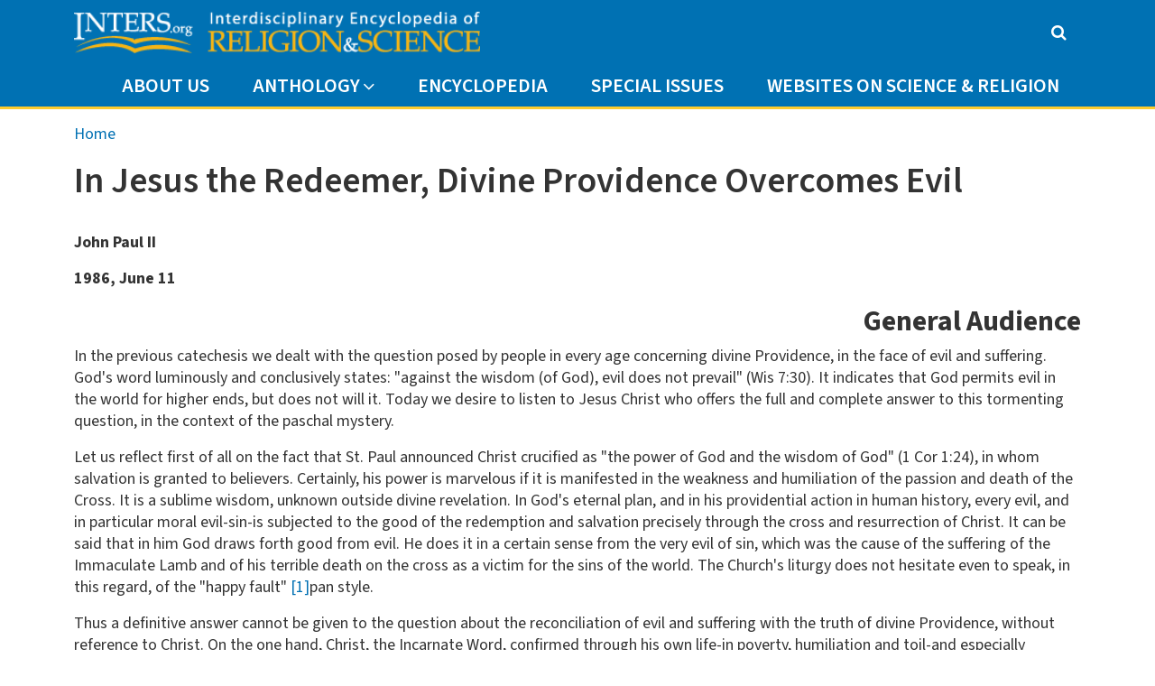

--- FILE ---
content_type: text/html; charset=UTF-8
request_url: https://inters.org/John-Paul-II-Catechesis-Redeemer-Providence
body_size: 29100
content:

<!DOCTYPE html>
<html lang="en" dir="ltr" class="h-100">
  <head>
    <meta charset="utf-8" />
<script async src="https://www.googletagmanager.com/gtag/js?id=G-CJJZ246SNZ"></script>
<script>window.dataLayer = window.dataLayer || [];function gtag(){dataLayer.push(arguments)};gtag("js", new Date());gtag("set", "developer_id.dMDhkMT", true);gtag("config", "G-CJJZ246SNZ", {"groups":"default","page_placeholder":"PLACEHOLDER_page_location"});</script>
<meta name="Generator" content="Drupal 10 (https://www.drupal.org)" />
<meta name="MobileOptimized" content="width" />
<meta name="HandheldFriendly" content="true" />
<meta name="viewport" content="width=device-width, initial-scale=1.0" />
<link rel="icon" href="/themes/custom/disf10/favicon.ico" type="image/vnd.microsoft.icon" />
<link rel="canonical" href="https://inters.org/John-Paul-II-Catechesis-Redeemer-Providence" />
<link rel="shortlink" href="https://inters.org/node/483" />

    <title>In Jesus the Redeemer, Divine Providence Overcomes Evil | Inters.org</title>
    <link rel="stylesheet" media="all" href="/files/css/css_JoqCi11R0k8LgdkWoQlu3U5V5_CORW0jAxPm16MFbXw.css?delta=0&amp;language=en&amp;theme=disf10&amp;include=eJxljcEKAjEMRH8oS92D37Ok3bEUkkaarFC_3hUPCt5m3oOZbBYeg-_XlNlB-dsV7lzhv6zbDio2cKahLO0J2pvf1kuqYpll8ZjSeiXhaUdspyz2wJjJOooJ-fSAfs4ib4rKin78g_cQ_AVdSz3f" />
<link rel="stylesheet" media="all" href="/files/css/css_2_TpGKLyrwFUObC7-px9wzk30UyaiWbjV3ygi0Wf0J0.css?delta=1&amp;language=en&amp;theme=disf10&amp;include=eJxljcEKAjEMRH8oS92D37Ok3bEUkkaarFC_3hUPCt5m3oOZbBYeg-_XlNlB-dsV7lzhv6zbDio2cKahLO0J2pvf1kuqYpll8ZjSeiXhaUdspyz2wJjJOooJ-fSAfs4ib4rKin78g_cQ_AVdSz3f" />
<link rel="stylesheet" media="all" href="https://fonts.googleapis.com/css2?family=Source+Sans+3:ital,wght@0,400;0,500;0,600;0,700;1,400;1,500;1,600;1,700&amp;display=swap" />
<link rel="stylesheet" media="all" href="/files/css/css_r8RaoVWsmkdckZxoWwLz0MAHjoW649nWihHQ7mWKI4Y.css?delta=3&amp;language=en&amp;theme=disf10&amp;include=eJxljcEKAjEMRH8oS92D37Ok3bEUkkaarFC_3hUPCt5m3oOZbBYeg-_XlNlB-dsV7lzhv6zbDio2cKahLO0J2pvf1kuqYpll8ZjSeiXhaUdspyz2wJjJOooJ-fSAfs4ib4rKin78g_cQ_AVdSz3f" />

    
  </head>
  <body class="path-node page-node-type-document   d-flex flex-column h-100">
        <div class="visually-hidden-focusable skip-link p-3 container">
      <a href="#main-content" class="p-2">
        Skip to main content
      </a>
    </div>
    
      <div class="dialog-off-canvas-main-canvas d-flex flex-column h-100" data-off-canvas-main-canvas>
    

<header class="header">
  

    <nav class="navbar navbar-expand-lg   ">
    <div class="container d-flex">
        <div class="region region-nav-branding">
    <div id="block-disf10-branding" class="block block-system block-system-branding-block">
  
    
  <div class="navbar-brand d-flex align-items-center">

    <a href="/" title="Home" rel="home" class="site-logo d-block">
    <img src="/files/pic/logo-inters.png" alt="Home" fetchpriority="high" />
  </a>
  
  <div>
    
      </div>
</div>
</div>

  </div>





      <div class="d-flex justify-content-md-end align-items-center">
          <div class="icona-cerca">
            <a href="/search">
                <i class="fa fa-search fa-inverse"></i>
            </a>
          </div>
        

                <div class="col-auto d-flex d-lg-none align-items-center">
          <div>
            <button class="navbar-toggler collapsed" type="button" data-bs-toggle="collapse"
              data-bs-target="#menuMobile" aria-controls="menuMobile"
              aria-expanded="false" aria-label="Toggle navigation">
              <div class="navbar-toggler-inner">
                <span> </span>
                <span> </span>
                <span> </span>
              </div>
            </button>
          </div>
        </div>

        
      </div>





    </div>
  </nav>
  
      <div class="container">
      <div>
          <div class="region region-nav-main">
    <div id="block-disf10-megamenu" class="block block-tb-megamenu block-tb-megamenu-menu-blockmega-menu">
  
    
      <div class="block-content">
          <nav  class="tbm tbm-mega-menu tbm-no-arrows" id="tbm-mega-menu" data-breakpoint="992" aria-label="mega-menu navigation">
      <button class="tbm-button" type="button">
      <span class="tbm-button-container">
        <span></span>
        <span></span>
        <span></span>
        <span></span>
      </span>
    </button>
    <div class="tbm-collapse ">
    <ul  class="tbm-nav level-0 items-5" role="list" >
        <li  class="tbm-item level-1" aria-level="1" >
      <div class="tbm-link-container">
            <a href="/about-us"  class="tbm-link level-1">
                About us
          </a>
            </div>
    
</li>

        <li  class="tbm-item level-1 tbm-item--has-dropdown" aria-level="1" >
      <div class="tbm-link-container">
            <a href="/node/2028"  class="tbm-link level-1 tbm-toggle" aria-expanded="false">
                Anthology
          </a>
                <button class="tbm-submenu-toggle"><span class="visually-hidden">Toggle submenu</span></button>
          </div>
    <div  class="tbm-submenu tbm-item-child" role="list">
      <div  class="tbm-row">
      <div  class="tbm-column span3">
  <div class="tbm-column-inner">
               <ul  class="tbm-subnav level-1 items-4" role="list">
        <li  class="tbm-item level-2" aria-level="2" >
      <div class="tbm-link-container">
            <a href="/On-the-Unity-of-Knowledge"  class="tbm-link level-2">
                On the Unity of Knowledge
          </a>
            </div>
    
</li>

        <li  class="tbm-item level-2" aria-level="2" >
      <div class="tbm-link-container">
            <a href="/Philosophical-Dimensions-of-Science"  class="tbm-link level-2">
                Philosophical Dimensions of Science
          </a>
            </div>
    
</li>

        <li  class="tbm-item level-2" aria-level="2" >
      <div class="tbm-link-container">
            <a href="/Contemporary-Scientists"  class="tbm-link level-2">
                Contemporary Scientists on Science and Religion
          </a>
            </div>
    
</li>

        <li  class="tbm-item level-2" aria-level="2" >
      <div class="tbm-link-container">
            <a href="/Technology-Progress-Ethics"  class="tbm-link level-2">
                Technology, Progress and Ethics
          </a>
            </div>
    
</li>

  </ul>

      </div>
</div>

      <div  class="tbm-column span3">
  <div class="tbm-column-inner">
               <ul  class="tbm-subnav level-1 items-4" role="list">
        <li  class="tbm-item level-2" aria-level="2" >
      <div class="tbm-link-container">
            <a href="/copernicanism-galileo-affair"  class="tbm-link level-2">
                On Copernicanism and the Galileo Affair
          </a>
            </div>
    
</li>

        <li  class="tbm-item level-2" aria-level="2" >
      <div class="tbm-link-container">
            <a href="/Man-Origin-and-Nature"  class="tbm-link level-2">
                Interdisciplinary Perspectives on Cosmic and Human Evolution
          </a>
            </div>
    
</li>

        <li  class="tbm-item level-2" aria-level="2" >
      <div class="tbm-link-container">
            <a href="/On-Faith-and-Reason"  class="tbm-link level-2">
                On Faith and Reason
          </a>
            </div>
    
</li>

        <li  class="tbm-item level-2" aria-level="2" >
      <div class="tbm-link-container">
            <a href="/Documents-from-the-Catholic-Church"  class="tbm-link level-2">
                From the Catholic Church Magisterium
          </a>
            </div>
    
</li>

  </ul>

      </div>
</div>

      <div  class="tbm-column span3">
  <div class="tbm-column-inner">
               <ul  class="tbm-subnav level-1 items-3" role="list">
        <li  class="tbm-item level-2" aria-level="2" >
      <div class="tbm-link-container">
            <a href="/Teachings-from-John-Paul-II"  class="tbm-link level-2">
                Teachings from John Paul II
          </a>
            </div>
    
</li>

        <li  class="tbm-item level-2" aria-level="2" >
      <div class="tbm-link-container">
            <a href="/Institutions-related-to-the-Catholic-Church"  class="tbm-link level-2">
                Institutions related to the Catholic Church
          </a>
            </div>
    
</li>

        <li  class="tbm-item level-2" aria-level="2" >
      <div class="tbm-link-container">
            <a href="/Ancient-Authors-and-Fathers-of-the-Church"  class="tbm-link level-2">
                Ancient Authors and Fathers of the Church
          </a>
            </div>
    
</li>

  </ul>

      </div>
</div>

      <div  class="tbm-column span3">
  <div class="tbm-column-inner">
               <ul  class="tbm-subnav level-1 items-3" role="list">
        <li  class="tbm-item level-2" aria-level="2" >
      <div class="tbm-link-container">
            <a href="/Authors-from-the-Middle-Ages"  class="tbm-link level-2">
                Authors from the Middle Ages
          </a>
            </div>
    
</li>

        <li  class="tbm-item level-2" aria-level="2" >
      <div class="tbm-link-container">
            <a href="/thomas-aquinas"  class="tbm-link level-2">
                Thomas Aquinas
          </a>
            </div>
    
</li>

        <li  class="tbm-item level-2" aria-level="2" >
      <div class="tbm-link-container">
            <a href="/Thinkers-of-the-Modern-Age"  class="tbm-link level-2">
                Thinkers of the Modern Age
          </a>
            </div>
    
</li>

  </ul>

      </div>
</div>

  </div>

  </div>

</li>

        <li  class="tbm-item level-1" aria-level="1" >
      <div class="tbm-link-container">
            <a href="/interdisciplinary-encyclopedia"  class="tbm-link level-1">
                Encyclopedia
          </a>
            </div>
    
</li>

        <li  class="tbm-item level-1" aria-level="1" >
      <div class="tbm-link-container">
            <a href="/going-in-depth"  class="tbm-link level-1">
                Special Issues
          </a>
            </div>
    
</li>

        <li  class="tbm-item level-1" aria-level="1" >
      <div class="tbm-link-container">
            <a href="/websites"  class="tbm-link level-1">
                Websites on Science &amp; Religion
          </a>
            </div>
    
</li>

  </ul>

      </div>
  </nav>

<script>
if (window.matchMedia("(max-width: 992px)").matches) {
  document.getElementById("tbm-mega-menu").classList.add('tbm--mobile');
}

  document.getElementById('tbm-mega-menu').classList.add('tbm--mobile-hide');

</script>

    </div>
  </div>

  </div>

      </div>

    </div>
  

  <div id="mobileTools">

    <div class="collapse navbar-mobile" id="menuMobile" data-parent="#mobileTools">

      <div class="navbar-nav">
        <div class="container">

          <div class="row">
            <div class="col">
                <div class="region region-mobile-menu">
    <nav role="navigation" aria-labelledby="block-disf10-mobile-menu" id="block-disf10-mobile" class="navgoco block block-menu navigation menu--mobile">
            
  <h5 class="visually-hidden" id="block-disf10-mobile-menu">Mobile</h5>
  

        
              <ul data-block="mobile_menu" class="menu">
                    <li class="menu-item">
        <a href="/about-us" data-drupal-link-system-path="node/561">About us</a>
              </li>
                <li class="menu-item expanded">
        <a href="/node/2028" data-drupal-link-system-path="node/2028">Anthology</a>
                                <ul class="menu">
                    <li class="menu-item">
        <a href="/On-the-Unity-of-Knowledge" data-drupal-link-system-path="node/272">On the Unity of Knowledge</a>
              </li>
                <li class="menu-item">
        <a href="/Philosophical-Dimensions-of-Science" data-drupal-link-system-path="node/271">Philosophical Dimensions of Science</a>
              </li>
                <li class="menu-item">
        <a href="/Contemporary-Scientists" data-drupal-link-system-path="node/268">Contemporary Scientists on Science and Religion</a>
              </li>
                <li class="menu-item">
        <a href="/Technology-Progress-Ethics" data-drupal-link-system-path="node/1834">Technology, Progress and Ethics</a>
              </li>
                <li class="menu-item">
        <a href="/copernicanism-galileo-affair" data-drupal-link-system-path="node/1389">On Copernicanism and the Galileo Affair</a>
              </li>
                <li class="menu-item">
        <a href="/Man-Origin-and-Nature" data-drupal-link-system-path="node/1584">Interdisciplinary Perspectives on Cosmic and Human Evolution</a>
              </li>
                <li class="menu-item">
        <a href="/On-Faith-and-Reason" data-drupal-link-system-path="node/273">On Faith and Reason</a>
              </li>
                <li class="menu-item">
        <a href="/Documents-from-the-Catholic-Church" data-drupal-link-system-path="node/274">From the Catholic Church Magisterium</a>
              </li>
                <li class="menu-item">
        <a href="/Teachings-from-John-Paul-II" data-drupal-link-system-path="node/275">Teachings from John Paul II</a>
              </li>
                <li class="menu-item">
        <a href="/Institutions-related-to-the-Catholic-Church" data-drupal-link-system-path="node/1912">Institutions related to the Catholic Church</a>
              </li>
                <li class="menu-item">
        <a href="/Ancient-Authors-and-Fathers-of-the-Church" data-drupal-link-system-path="node/247">Ancient Authors and Fathers of the Church</a>
              </li>
                <li class="menu-item">
        <a href="/Authors-from-the-Middle-Ages" data-drupal-link-system-path="node/248">Authors from the Middle Ages</a>
              </li>
                <li class="menu-item">
        <a href="/thomas-aquinas" data-drupal-link-system-path="node/1459">Thomas Aquinas</a>
              </li>
                <li class="menu-item">
        <a href="/Thinkers-of-the-Modern-Age" data-drupal-link-system-path="node/267">Thinkers of the Modern Age</a>
              </li>
        </ul>
  
              </li>
                <li class="menu-item">
        <a href="/interdisciplinary-encyclopedia" data-drupal-link-system-path="node/2029">Encyclopedia</a>
              </li>
                <li class="menu-item">
        <a href="/going-in-depth" data-drupal-link-system-path="node/823">Special Issues</a>
              </li>
        </ul>
  


  </nav>

  </div>
 
            </div>
          </div>

        </div>
      </div>
    </div>

  </div>

</header>

<main role="main" class="main">
  <a id="main-content" tabindex="-1"></a>
  
  
  
  

  <div class="container">
            <div class="region region-breadcrumb">
    <div id="block-disf10-breadcrumbs" class="block block-system block-system-breadcrumb-block">
  
    
      <div class="block-content">
            <nav aria-label="breadcrumb">
    <h2 id="system-breadcrumb" class="visually-hidden">Breadcrumb</h2>
    <ol class="breadcrumb">
          <li class="breadcrumb-item">
                  <a href="/">Home</a>
              </li>
        </ol>
  </nav>

    </div>
  </div>

  </div>

        <div class="row g-0">
            <div class="order-1 order-lg-2 col-12">
          <div class="region region-content">
    <div data-drupal-messages-fallback class="hidden"></div>
<div id="block-disf10-page-title" class="block block-core block-page-title-block">
  
    
      <div class="block-content">
          
<h1><span class="field field--name-title field--type-string field--label-hidden">In Jesus the Redeemer, Divine Providence Overcomes Evil</span>
</h1>


    </div>
  </div>
<div id="block-disf10-content" class="block block-system block-system-main-block">
  
    
      <div class="block-content">
          
<article class="node node--type-document node--view-mode-full">

  

  

  
  <div class="node__content">
      <div  class="layout due-colonne-dx row">

      <div  class="sidebar-region col-lg-4" >
          <div class="block block-layout-builder block-field-blocknodedocumentfield-document-author">
  
    
      <div class="block-content">
          
            <div class="fw-bold mb-3 field field--name-field-document-author field--type-entity-reference field--label-hidden field__item"> John Paul II</div>
      
    </div>
  </div>
<div class="block block-layout-builder block-field-blocknodedocumentfield-american-date">
  
    
      <div class="block-content">
          
            <div class="fw-bold mb-3 field field--name-field-american-date field--type-string field--label-hidden field__item">1986, June 11</div>
      
    </div>
  </div>

    </div>
  
      <div  class="main-region col-lg-8">
      
    </div>
  
  </div>
  <div class="layout layout--onecol">
    <div  class="layout__region layout__region--content">
      <div class="block block-layout-builder block-field-blocknodedocumentfield-document-body">
  
    
      <div class="block-content">
          
            <div class="clearfix text-formatted field field--name-field-document-body field--type-text-long field--label-hidden field__item"><h2 style="text-align: right; "><strong>General Audience</strong></h2>
<p>In the previous catechesis we dealt with the question posed by people in every age concerning divine Providence, in the face of evil and suffering. God's word luminously and conclusively states: "against the wisdom (of God), evil does not prevail" (Wis 7:30). It indicates that God permits evil in the world for higher ends, but does not will it. Today we desire to listen to Jesus Christ who offers the full and complete answer to this tormenting question, in the context of the paschal mystery.</p>
<p>Let us reflect first of all on the fact that St. Paul announced Christ crucified as "the power of God and the wisdom of God" (1 Cor 1:24), in whom salvation is granted to believers. Certainly, his power is marvelous if it is manifested in the weakness and humiliation of the passion and death of the Cross. It is a sublime wisdom, unknown outside divine revelation. In God's eternal plan, and in his providential action in human history, every evil, and in particular moral evil-sin-is subjected to the good of the redemption and salvation precisely through the cross and resurrection of Christ. It can be said that in him God draws forth good from evil. He does it in a certain sense from the very evil of sin, which was the cause of the suffering of the Immaculate Lamb and of his terrible death on the cross as a victim for the sins of the world. The Church's liturgy does not hesitate even to speak, in this regard, of the "happy fault" <a href="#_edn1" name="_ednref1">[1]</a>pan style.</p>
<p>Thus a definitive answer cannot be given to the question about the reconciliation of evil and suffering with the truth of divine Providence, without reference to Christ. On the one hand, Christ, the Incarnate Word, confirmed through his own life-in poverty, humiliation and toil-and especially through his passion and death, that God is with every person in his suffering. Indeed God takes upon himself the multiform suffering of man's earthly existence. At the same time Jesus Christ reveals that this suffering possesses a redemptive and salvific value and power. That "imperishable inheritance" of which St. Peter spoke in his first letter is prepared through this suffering: "an imperishable inheritance kept in heaven for you" (1 Pet 1:4). The truth of Providence acquires, through the "power and wisdom" of the cross of Christ, its definitive eschatological sense. The definitive answer to the question about the presence of evil and suffering in our earthly existence is offered by divine revelation in the perspective of "predestination in Christ," in the perspective of man's vocation to eternal life, to participation in the life of God himself. Christ has provided this answer, confirming it by his cross and resurrection.</p>
<p>In this way everything, even the evil and suffering present in the created world, and especially in human history, are subjected to that inscrutable wisdom, concerning which St. Paul exclaimed in rapture: "O the depths of the riches and wisdom and knowledge of God! How unsearchable are his judgments and inscrutable his ways..." (Rom 11:33). In the whole context of salvation, it is that "wisdom against which evil does not prevail" (Wis 7:30). It is a wisdom full of love, since "God so loved the world that he gave his only Son..." (Jn 3:16).</p>
<p>The apostolic writings occupy themselves precisely with this wisdom, rich in compassionate love for the suffering, in order to help the afflicted to recognize God's grace. Thus St. Peter wrote to the Christians of the first generation: "In this you rejoice, though now for a little while you may have to suffer various trials" (1 Pet 1:6). He added: "So that the genuineness of your faith, more precious than gold which though perishable is tested by fire, may redound to praise and glory and honor at the revelation of Jesus Christ" (1 Pet 1:7). These last words refer to the Old Testament, particularly to the Book of Sirach in which we read: "For gold is tested in the fire, and acceptable men in the furnace of humiliation" (Sir 2:5). Taking up again the same idea of testing, Peter continued in his letter: "But rejoice in so far as you share in Christ's sufferings, that you may also rejoice and be glad when his glory is revealed" (1 Pet 4:13).</p>
<p>The apostle St. James expressed himself in a similar way when he exhorted Christians to face up to trials with joy and patience: "Count it all joy, my brethren when you meet various trials, for you know that the testing of your faith produces steadfastness. And let steadfastness have its full effect in you" (Jas 1:2-4). Finally, in the Letter to the Romans, St. Paul compared human and cosmic sufferings to a kind of "groaning in travail" of the whole creation, emphasizing the "inward groaning" of those "who have the first fruits of the Spirit" and wait for the fullness of adoption, that is, "the redemption of our bodies" (cf. Rom 8:22-23). But he added: "We know that in everything God works for good with those who love him..." (Rom 8:28) and: "Who shall separate us from the love of Christ? Shall tribulation, or distress, or persecution, or famine, or nakedness, or peril, or the sword? (Rom 8:35). Finally, he concluded: "For I am sure that neither death, nor life...nor anything else in creation, will be able to separate us from the love of God in Christ Jesus our Lord" (Rom 8:38-39).</p>
<p>Alongside the fatherhood of God, the divine pedagogy also appears, manifested by divine Providence: "It is the discipline (paideia, that is, education) that you have to endure. God is treating you as sons; for what son is there whom his father does not discipline?... God disciplines us for our good, that we may share his holiness" (Heb 12:7, 10).</p>
<p>Suffering, therefore, viewed with the eyes of faith, even if it can still appear as the most obscure aspect of man's destiny on earth, permits us to see the mystery of divine Providence contained in Christ's revelation, and in particular, in his cross and resurrection. Doubtlessly it can still happen that while asking himself the age-old questions on evil and suffering in a world created by God, man may not find an immediate answer, especially if he doesn't have a living faith in the paschal mystery of Jesus Christ. Gradually, however, with the help of faith nourished by prayer, he discovers the true meaning of suffering which everyone experiences in his own life. It is a discovery which depends on the word of divine revelation and on the "word of the Cross" (cf. 1 Cor 1:18) of Christ, which is "the power of God and the wisdom of God" (1 Cor 1:24). As the Second Vatican Council stated: "Through Christ and in Christ, the riddles of sorrow and death grow meaningful. Apart from his Gospel, they overwhelm us" (GS 22). If through faith we discover this power and this "wisdom," we are on the salvific path of divine Providence. The meaning of the Psalmist's words are confirmed:</p>
<p>"The Lord is my shepherd...&nbsp;Even though I walk in the dark valley&nbsp;I fear no evil: for you are at my side" (Ps 23:1, 4).</p>
<p>In this way divine Providence is revealed as God walking alongside man.</p>
<p>In conclusion, the truth about Providence, which is intimately connected with the mystery of creation, must be understood in the context of the whole of revelation, of the whole creed. Thus one sees that the revelation of the "predestination" (praedestinatio) of man and of the world in Christ, the revelation of the whole economy of salvation and its realization in history, enter organically into the truth of Providence. The truth of divine Providence is also closely linked to the truth of the kingdom (cf. Mt 6:33; cf. Lk 12:31). The truth about divine Providence, about God's transcendent government of the created world, becomes intelligible in the light of the truth about the kingdom of God, about that kingdom which God has eternally intended to realize in the created world on the basis of the "predestination in Christ" who is "the first-born of all creation" (Col 1:15).</p>
<hr>
<p class="voci-cappelletto"><a href="#_ednref1" name="_edn1">1 </a>«felix culpa»; cf. Exsultet of the Easter Vigil Liturgy</p>
</div>
      
    </div>
  </div>
<div class="block block-layout-builder block-field-blocknodedocumentfield-document-area">
  
    
      <div class="block-content">
          
            <div class="field field--name-field-document-area field--type-entity-reference field--label-hidden field__item"><a href="/Teachings-from-John-Paul-II" hreflang="und">Teachings from John Paul II</a></div>
      
    </div>
  </div>

    </div>
  </div>

  </div>

</article>

    </div>
  </div>

  </div>

      </div>
          </div>
  </div>

</main>

<footer class="footer">
  <div class="footer-wrap">

      <div class="region region-footer">
  	<div class="container">
  		<div class="row">
    		<div id="block-disf10-interscredits2025" class="block block-block-content block-block-contentbe139872-4f38-4384-99c4-1543630f2c2f block--type-basic block--vm-full">
  
    
      <div class="block-content">
          
            <div class="clearfix text-formatted field field--name-body field--type-text-with-summary field--label-hidden field__item"><div class="row"><div class="col-md-3 text-center text-md-start"><a href="http://www.pusc.it" target="_blank"><img style="height:auto;margin-left:5px;width:217px;" alt="Pontificia Universitas Sanctae Crucis" src="/files/pic/logo_sc_negativo.png"></a></div><div class="col-md-6 text-center"><span style="font-size:medium;">©&nbsp;Interdisciplinary Documentation on Religion and Science 2003 - 2025</span>&nbsp;<br><br><span style="font-size:small;">Editorial Office Address: via dei Pianellari, 41 - 00186 Rome, Italy</span><br><span style="font-size:small;">General Postal Address: P.zza sant'Apollinare, 49 &nbsp;- 00186 Rome, Italy</span><br><span style="font-size:small;">tel ++39 06.68.16.44.88&nbsp;</span><br><br><a href="http://disf.org"><span style="font-size:small;">disf.org</span></a><span style="font-size:small;"> in italiano</span></div><div class="col-md-3 text-center text-md-end"><img style="margin-left:5px;margin-right:5px;" src="/files/pic/twcf_logo_icon_dark.png" width="102" height="73">&nbsp;<br><span style="font-size:small;">Templeton World Charity Foundation</span></div></div></div>
      
    </div>
  </div>

  		</div>
  	</div>
  </div>


    <div class="footer-bottom">
          </div>

  </div>

</footer>

  </div>

    
    <script type="application/json" data-drupal-selector="drupal-settings-json">{"path":{"baseUrl":"\/","pathPrefix":"","currentPath":"node\/483","currentPathIsAdmin":false,"isFront":false,"currentLanguage":"en"},"pluralDelimiter":"\u0003","suppressDeprecationErrors":true,"google_analytics":{"account":"G-CJJZ246SNZ","trackOutbound":true,"trackMailto":true,"trackTel":true,"trackDownload":true,"trackDownloadExtensions":"7z|aac|arc|arj|asf|asx|avi|bin|csv|doc(x|m)?|dot(x|m)?|exe|flv|gif|gz|gzip|hqx|jar|jpe?g|js|mp(2|3|4|e?g)|mov(ie)?|msi|msp|pdf|phps|png|ppt(x|m)?|pot(x|m)?|pps(x|m)?|ppam|sld(x|m)?|thmx|qtm?|ra(m|r)?|sea|sit|tar|tgz|torrent|txt|wav|wma|wmv|wpd|xls(x|m|b)?|xlt(x|m)|xlam|xml|z|zip"},"TBMegaMenu":{"TBElementsCounter":{"column":null},"theme":"disf10","tbm-mega-menu":{"arrows":""}},"user":{"uid":0,"permissionsHash":"3de779889cddae4466fa8b98d643cfad67700d005119e20d9d93e0860a11cf8b"}}</script>
<script src="/files/js/js_FJw_sHg5PWcQzMMWkEjEuscOKNEm_k9xAkyUqPTCYAs.js?scope=footer&amp;delta=0&amp;language=en&amp;theme=disf10&amp;include=eJxdyDEOgDAIAMAPtUEH39OAImlDixEc-ns3B7fLkVl43HhtQB9z86wY7JGO6ue6gKgRavaYWockMRPlggN1Rt0d_pGCSmfBzuMBQucXM6coQQ"></script>

  </body>
</html>
